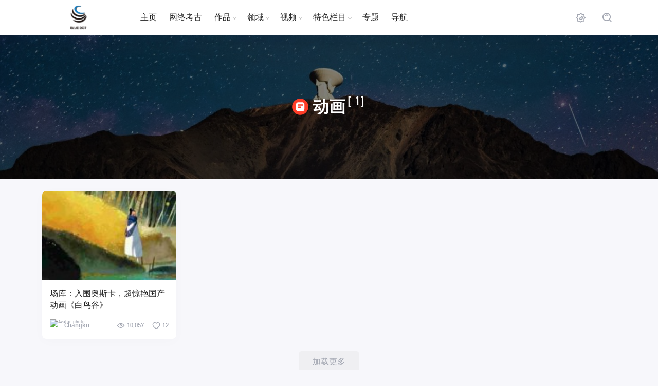

--- FILE ---
content_type: text/html; charset=UTF-8
request_url: https://www.bluedotcc.com/category/bdvideo/cartoon/
body_size: 12072
content:
<!DOCTYPE html>
<html lang="zh-Hans">
<head>
    <meta http-equiv="X-UA-Compatible" content="IE=edge,chrome=1">
    <meta charset="UTF-8">
    <meta name="viewport" content="width=device-width, initial-scale=1.0, minimum-scale=1.0, maximum-scale=1.0, user-scalable=no, viewport-fit=cover" />
    <title>动画 / BlueDotCC, 蓝点文化创意</title>
<meta name='robots' content='max-image-preview:large' />
<link rel='dns-prefetch' href='//res.wx.qq.com' />
<link rel='dns-prefetch' href='//zz.bdstatic.com' />
<link rel="alternate" type="application/rss+xml" title="BlueDotCC, 蓝点文化创意 &raquo; Feed" href="https://www.bluedotcc.com/feed/" />
<link rel="alternate" type="application/rss+xml" title="BlueDotCC, 蓝点文化创意 &raquo; 评论 Feed" href="https://www.bluedotcc.com/comments/feed/" />
<link rel="alternate" type="application/rss+xml" title="BlueDotCC, 蓝点文化创意 &raquo; 动画 分类 Feed" href="https://www.bluedotcc.com/category/bdvideo/cartoon/feed/" />
<style id='wp-img-auto-sizes-contain-inline-css' type='text/css'>
img:is([sizes=auto i],[sizes^="auto," i]){contain-intrinsic-size:3000px 1500px}
/*# sourceURL=wp-img-auto-sizes-contain-inline-css */
</style>
<style id='wp-emoji-styles-inline-css' type='text/css'>

	img.wp-smiley, img.emoji {
		display: inline !important;
		border: none !important;
		box-shadow: none !important;
		height: 1em !important;
		width: 1em !important;
		margin: 0 0.07em !important;
		vertical-align: -0.1em !important;
		background: none !important;
		padding: 0 !important;
	}
/*# sourceURL=wp-emoji-styles-inline-css */
</style>
<link rel='stylesheet' id='wp-block-library-css' href='https://www.bluedotcc.com/wp-includes/css/dist/block-library/style.min.css?ver=6.9' type='text/css' media='all' />
<style id='global-styles-inline-css' type='text/css'>
:root{--wp--preset--aspect-ratio--square: 1;--wp--preset--aspect-ratio--4-3: 4/3;--wp--preset--aspect-ratio--3-4: 3/4;--wp--preset--aspect-ratio--3-2: 3/2;--wp--preset--aspect-ratio--2-3: 2/3;--wp--preset--aspect-ratio--16-9: 16/9;--wp--preset--aspect-ratio--9-16: 9/16;--wp--preset--color--black: #000000;--wp--preset--color--cyan-bluish-gray: #abb8c3;--wp--preset--color--white: #ffffff;--wp--preset--color--pale-pink: #f78da7;--wp--preset--color--vivid-red: #cf2e2e;--wp--preset--color--luminous-vivid-orange: #ff6900;--wp--preset--color--luminous-vivid-amber: #fcb900;--wp--preset--color--light-green-cyan: #7bdcb5;--wp--preset--color--vivid-green-cyan: #00d084;--wp--preset--color--pale-cyan-blue: #8ed1fc;--wp--preset--color--vivid-cyan-blue: #0693e3;--wp--preset--color--vivid-purple: #9b51e0;--wp--preset--gradient--vivid-cyan-blue-to-vivid-purple: linear-gradient(135deg,rgb(6,147,227) 0%,rgb(155,81,224) 100%);--wp--preset--gradient--light-green-cyan-to-vivid-green-cyan: linear-gradient(135deg,rgb(122,220,180) 0%,rgb(0,208,130) 100%);--wp--preset--gradient--luminous-vivid-amber-to-luminous-vivid-orange: linear-gradient(135deg,rgb(252,185,0) 0%,rgb(255,105,0) 100%);--wp--preset--gradient--luminous-vivid-orange-to-vivid-red: linear-gradient(135deg,rgb(255,105,0) 0%,rgb(207,46,46) 100%);--wp--preset--gradient--very-light-gray-to-cyan-bluish-gray: linear-gradient(135deg,rgb(238,238,238) 0%,rgb(169,184,195) 100%);--wp--preset--gradient--cool-to-warm-spectrum: linear-gradient(135deg,rgb(74,234,220) 0%,rgb(151,120,209) 20%,rgb(207,42,186) 40%,rgb(238,44,130) 60%,rgb(251,105,98) 80%,rgb(254,248,76) 100%);--wp--preset--gradient--blush-light-purple: linear-gradient(135deg,rgb(255,206,236) 0%,rgb(152,150,240) 100%);--wp--preset--gradient--blush-bordeaux: linear-gradient(135deg,rgb(254,205,165) 0%,rgb(254,45,45) 50%,rgb(107,0,62) 100%);--wp--preset--gradient--luminous-dusk: linear-gradient(135deg,rgb(255,203,112) 0%,rgb(199,81,192) 50%,rgb(65,88,208) 100%);--wp--preset--gradient--pale-ocean: linear-gradient(135deg,rgb(255,245,203) 0%,rgb(182,227,212) 50%,rgb(51,167,181) 100%);--wp--preset--gradient--electric-grass: linear-gradient(135deg,rgb(202,248,128) 0%,rgb(113,206,126) 100%);--wp--preset--gradient--midnight: linear-gradient(135deg,rgb(2,3,129) 0%,rgb(40,116,252) 100%);--wp--preset--font-size--small: 13px;--wp--preset--font-size--medium: 20px;--wp--preset--font-size--large: 36px;--wp--preset--font-size--x-large: 42px;--wp--preset--spacing--20: 0.44rem;--wp--preset--spacing--30: 0.67rem;--wp--preset--spacing--40: 1rem;--wp--preset--spacing--50: 1.5rem;--wp--preset--spacing--60: 2.25rem;--wp--preset--spacing--70: 3.38rem;--wp--preset--spacing--80: 5.06rem;--wp--preset--shadow--natural: 6px 6px 9px rgba(0, 0, 0, 0.2);--wp--preset--shadow--deep: 12px 12px 50px rgba(0, 0, 0, 0.4);--wp--preset--shadow--sharp: 6px 6px 0px rgba(0, 0, 0, 0.2);--wp--preset--shadow--outlined: 6px 6px 0px -3px rgb(255, 255, 255), 6px 6px rgb(0, 0, 0);--wp--preset--shadow--crisp: 6px 6px 0px rgb(0, 0, 0);}:where(.is-layout-flex){gap: 0.5em;}:where(.is-layout-grid){gap: 0.5em;}body .is-layout-flex{display: flex;}.is-layout-flex{flex-wrap: wrap;align-items: center;}.is-layout-flex > :is(*, div){margin: 0;}body .is-layout-grid{display: grid;}.is-layout-grid > :is(*, div){margin: 0;}:where(.wp-block-columns.is-layout-flex){gap: 2em;}:where(.wp-block-columns.is-layout-grid){gap: 2em;}:where(.wp-block-post-template.is-layout-flex){gap: 1.25em;}:where(.wp-block-post-template.is-layout-grid){gap: 1.25em;}.has-black-color{color: var(--wp--preset--color--black) !important;}.has-cyan-bluish-gray-color{color: var(--wp--preset--color--cyan-bluish-gray) !important;}.has-white-color{color: var(--wp--preset--color--white) !important;}.has-pale-pink-color{color: var(--wp--preset--color--pale-pink) !important;}.has-vivid-red-color{color: var(--wp--preset--color--vivid-red) !important;}.has-luminous-vivid-orange-color{color: var(--wp--preset--color--luminous-vivid-orange) !important;}.has-luminous-vivid-amber-color{color: var(--wp--preset--color--luminous-vivid-amber) !important;}.has-light-green-cyan-color{color: var(--wp--preset--color--light-green-cyan) !important;}.has-vivid-green-cyan-color{color: var(--wp--preset--color--vivid-green-cyan) !important;}.has-pale-cyan-blue-color{color: var(--wp--preset--color--pale-cyan-blue) !important;}.has-vivid-cyan-blue-color{color: var(--wp--preset--color--vivid-cyan-blue) !important;}.has-vivid-purple-color{color: var(--wp--preset--color--vivid-purple) !important;}.has-black-background-color{background-color: var(--wp--preset--color--black) !important;}.has-cyan-bluish-gray-background-color{background-color: var(--wp--preset--color--cyan-bluish-gray) !important;}.has-white-background-color{background-color: var(--wp--preset--color--white) !important;}.has-pale-pink-background-color{background-color: var(--wp--preset--color--pale-pink) !important;}.has-vivid-red-background-color{background-color: var(--wp--preset--color--vivid-red) !important;}.has-luminous-vivid-orange-background-color{background-color: var(--wp--preset--color--luminous-vivid-orange) !important;}.has-luminous-vivid-amber-background-color{background-color: var(--wp--preset--color--luminous-vivid-amber) !important;}.has-light-green-cyan-background-color{background-color: var(--wp--preset--color--light-green-cyan) !important;}.has-vivid-green-cyan-background-color{background-color: var(--wp--preset--color--vivid-green-cyan) !important;}.has-pale-cyan-blue-background-color{background-color: var(--wp--preset--color--pale-cyan-blue) !important;}.has-vivid-cyan-blue-background-color{background-color: var(--wp--preset--color--vivid-cyan-blue) !important;}.has-vivid-purple-background-color{background-color: var(--wp--preset--color--vivid-purple) !important;}.has-black-border-color{border-color: var(--wp--preset--color--black) !important;}.has-cyan-bluish-gray-border-color{border-color: var(--wp--preset--color--cyan-bluish-gray) !important;}.has-white-border-color{border-color: var(--wp--preset--color--white) !important;}.has-pale-pink-border-color{border-color: var(--wp--preset--color--pale-pink) !important;}.has-vivid-red-border-color{border-color: var(--wp--preset--color--vivid-red) !important;}.has-luminous-vivid-orange-border-color{border-color: var(--wp--preset--color--luminous-vivid-orange) !important;}.has-luminous-vivid-amber-border-color{border-color: var(--wp--preset--color--luminous-vivid-amber) !important;}.has-light-green-cyan-border-color{border-color: var(--wp--preset--color--light-green-cyan) !important;}.has-vivid-green-cyan-border-color{border-color: var(--wp--preset--color--vivid-green-cyan) !important;}.has-pale-cyan-blue-border-color{border-color: var(--wp--preset--color--pale-cyan-blue) !important;}.has-vivid-cyan-blue-border-color{border-color: var(--wp--preset--color--vivid-cyan-blue) !important;}.has-vivid-purple-border-color{border-color: var(--wp--preset--color--vivid-purple) !important;}.has-vivid-cyan-blue-to-vivid-purple-gradient-background{background: var(--wp--preset--gradient--vivid-cyan-blue-to-vivid-purple) !important;}.has-light-green-cyan-to-vivid-green-cyan-gradient-background{background: var(--wp--preset--gradient--light-green-cyan-to-vivid-green-cyan) !important;}.has-luminous-vivid-amber-to-luminous-vivid-orange-gradient-background{background: var(--wp--preset--gradient--luminous-vivid-amber-to-luminous-vivid-orange) !important;}.has-luminous-vivid-orange-to-vivid-red-gradient-background{background: var(--wp--preset--gradient--luminous-vivid-orange-to-vivid-red) !important;}.has-very-light-gray-to-cyan-bluish-gray-gradient-background{background: var(--wp--preset--gradient--very-light-gray-to-cyan-bluish-gray) !important;}.has-cool-to-warm-spectrum-gradient-background{background: var(--wp--preset--gradient--cool-to-warm-spectrum) !important;}.has-blush-light-purple-gradient-background{background: var(--wp--preset--gradient--blush-light-purple) !important;}.has-blush-bordeaux-gradient-background{background: var(--wp--preset--gradient--blush-bordeaux) !important;}.has-luminous-dusk-gradient-background{background: var(--wp--preset--gradient--luminous-dusk) !important;}.has-pale-ocean-gradient-background{background: var(--wp--preset--gradient--pale-ocean) !important;}.has-electric-grass-gradient-background{background: var(--wp--preset--gradient--electric-grass) !important;}.has-midnight-gradient-background{background: var(--wp--preset--gradient--midnight) !important;}.has-small-font-size{font-size: var(--wp--preset--font-size--small) !important;}.has-medium-font-size{font-size: var(--wp--preset--font-size--medium) !important;}.has-large-font-size{font-size: var(--wp--preset--font-size--large) !important;}.has-x-large-font-size{font-size: var(--wp--preset--font-size--x-large) !important;}
/*# sourceURL=global-styles-inline-css */
</style>

<style id='classic-theme-styles-inline-css' type='text/css'>
/*! This file is auto-generated */
.wp-block-button__link{color:#fff;background-color:#32373c;border-radius:9999px;box-shadow:none;text-decoration:none;padding:calc(.667em + 2px) calc(1.333em + 2px);font-size:1.125em}.wp-block-file__button{background:#32373c;color:#fff;text-decoration:none}
/*# sourceURL=/wp-includes/css/classic-themes.min.css */
</style>
<link rel='stylesheet' id='smartideo_css-css' href='https://www.bluedotcc.com/wp-content/plugins/smartideo-master/static/smartideo.css?ver=3.0.0' type='text/css' media='screen' />
<link rel='stylesheet' id='jimu-css' href='https://www.bluedotcc.com/wp-content/plugins/nicetheme-jimu/modules/jimu.css?ver=0.8.3' type='text/css' media='all' />
<link rel='stylesheet' id='nicetheme-bootstrap-css' href='https://www.bluedotcc.com/wp-content/themes/Cosy-5.2.3/plugins/bootstrap/bootstrap.min.css?ver=6.9' type='text/css' media='all' />
<link rel='stylesheet' id='nicetheme-iconfont-css' href='https://www.bluedotcc.com/wp-content/themes/Cosy-5.2.3/plugins/iconfont/iconfont.css?ver=6.9' type='text/css' media='all' />
<link rel='stylesheet' id='nicetheme-animate-css' href='https://www.bluedotcc.com/wp-content/themes/Cosy-5.2.3/css/animate.min.css?ver=6.9' type='text/css' media='all' />
<link rel='stylesheet' id='nicetheme-reset-css' href='https://www.bluedotcc.com/wp-content/themes/Cosy-5.2.3/css/reset.css?ver=6.9' type='text/css' media='all' />
<link rel='stylesheet' id='nicetheme-style-css' href='https://www.bluedotcc.com/wp-content/themes/Cosy-5.2.3/style.css?ver=6.9' type='text/css' media='all' />
<link rel='stylesheet' id='tablepress-default-css' href='https://www.bluedotcc.com/wp-content/plugins/tablepress/css/build/default.css?ver=2.4.1' type='text/css' media='all' />
<link rel='stylesheet' id='elementor-frontend-css' href='https://www.bluedotcc.com/wp-content/plugins/elementor/assets/css/frontend.min.css?ver=3.23.4' type='text/css' media='all' />
<link rel='stylesheet' id='eael-general-css' href='https://www.bluedotcc.com/wp-content/plugins/essential-addons-for-elementor-lite/assets/front-end/css/view/general.min.css?ver=6.0.1' type='text/css' media='all' />
<script type="text/javascript" src="https://www.bluedotcc.com/?3247b4ff78fc99951497de94aeed9db7&amp;ver=6.9" id="3247b4ff78fc99951497de94aeed9db7-js"></script>
<script type="text/javascript" src="https://zz.bdstatic.com/linksubmit/push.js?ver=6.9" id="baidu_zz_push-js"></script>
<script type="text/javascript" id="jquery-core-js-extra">
/* <![CDATA[ */
var globals = {"ajax_url":"https://www.bluedotcc.com/wp-admin/admin-ajax.php","url_theme":"https://www.bluedotcc.com/wp-content/themes/Cosy-5.2.3","site_url":"https://www.bluedotcc.com","post_id":"0","allow_switch_darkmode":"manual","posts_per_page":"12","lang":"zh_CN"};
var __cosy__ = {"load_more":"\u52a0\u8f7d\u66f4\u591a","reached_the_end":"\u6ca1\u6709\u66f4\u591a\u5185\u5bb9","thank_you":"\u8c22\u8c22\u70b9\u8d5e","success":"\u64cd\u4f5c\u6210\u529f","cancelled":"\u53d6\u6d88\u70b9\u8d5e","login":"\u8bf7\u5148\u767b\u5f55"};
var toc = {"tag":"0"};
var contribute = {"markdown":"1","image_resize":"1","image_drop":"1","magic_url":"1","emoji":null,"__":{"unsaved":"Still have content not saved, are you sure?","title_empty":"Title can't be empty!","content_empty":"Content can't be empty!","invalid_email":"Invalid Email!","word_count":"Word Count: ","max_size":"The size of image can't exceed 2M!","type_something":"Lorem ipsum...","submit":"Submit","draft":"Save as Draft","one_cat":"Please select one category at least!","three_cat":"You can't select 3 categories at most!","required":"Please fill in all required fields"}};
//# sourceURL=jquery-core-js-extra
/* ]]> */
</script>
<script type="text/javascript" src="https://www.bluedotcc.com/wp-includes/js/jquery/jquery.min.js?ver=3.7.1" id="jquery-core-js"></script>
<script type="text/javascript" src="https://www.bluedotcc.com/wp-includes/js/jquery/jquery-migrate.min.js?ver=3.4.1" id="jquery-migrate-js"></script>
<script defer type="text/javascript" src="https://www.bluedotcc.com/wp-content/plugins/nicetheme-jimu/library/static/alpine.min.js?ver=3.10.5" id="alpine-defer-js"></script>
<link rel="https://api.w.org/" href="https://www.bluedotcc.com/wp-json/" /><link rel="alternate" title="JSON" type="application/json" href="https://www.bluedotcc.com/wp-json/wp/v2/categories/219" /><link rel="EditURI" type="application/rsd+xml" title="RSD" href="https://www.bluedotcc.com/xmlrpc.php?rsd" />
<meta name="generator" content="WordPress 6.9" />
<meta name="generator" content="Elementor 3.23.4; features: additional_custom_breakpoints, e_lazyload; settings: css_print_method-external, google_font-enabled, font_display-auto">
			<style>
				.e-con.e-parent:nth-of-type(n+4):not(.e-lazyloaded):not(.e-no-lazyload),
				.e-con.e-parent:nth-of-type(n+4):not(.e-lazyloaded):not(.e-no-lazyload) * {
					background-image: none !important;
				}
				@media screen and (max-height: 1024px) {
					.e-con.e-parent:nth-of-type(n+3):not(.e-lazyloaded):not(.e-no-lazyload),
					.e-con.e-parent:nth-of-type(n+3):not(.e-lazyloaded):not(.e-no-lazyload) * {
						background-image: none !important;
					}
				}
				@media screen and (max-height: 640px) {
					.e-con.e-parent:nth-of-type(n+2):not(.e-lazyloaded):not(.e-no-lazyload),
					.e-con.e-parent:nth-of-type(n+2):not(.e-lazyloaded):not(.e-no-lazyload) * {
						background-image: none !important;
					}
				}
			</style>
			<link rel="icon" href="https://www.bluedotcc.com/wp-content/uploads/2017/11/cropped-512-512-32x32.png" sizes="32x32" />
<link rel="icon" href="https://www.bluedotcc.com/wp-content/uploads/2017/11/cropped-512-512-192x192.png" sizes="192x192" />
<link rel="apple-touch-icon" href="https://www.bluedotcc.com/wp-content/uploads/2017/11/cropped-512-512-180x180.png" />
<meta name="msapplication-TileImage" content="https://www.bluedotcc.com/wp-content/uploads/2017/11/cropped-512-512-270x270.png" />
            <style>
    @font-face {
        font-family: 'DINAlternate-Bold';
        src: url(https://www.bluedotcc.com/wp-content/themes/Cosy-5.2.3/fonts/DINAlternate-Bold.ttf) format("opentype");
        font-style: normal;
        font-display: swap;
    }

    .font-number {
        font-family: 'DINAlternate-Bold', arial, sans-serif
    }
    </style>
    </head>

<body class="archive category category-cartoon category-219 wp-embed-responsive wp-theme-Cosy-523 elementor-default elementor-kit-12213">
    <header
        class="site-navbar navbar navbar-expand-xl ">
        <div class="container">
            <!-- / brand -->
                        <a href="https://www.bluedotcc.com/" rel="home" class="navbar-brand">
                <img class="logo nc-no-lazy" src="https://www.bluedotcc.com/wp-content/uploads/2019/10/2019100805393216.png" alt="BlueDotCC, 蓝点文化创意" data-no-lazy="1">
                <img class="logo logo-night nc-no-lazy" src="https://www.bluedotcc.com/wp-content/uploads/2019/10/2019100805221933.png" alt="BlueDotCC, 蓝点文化创意" data-no-lazy="1">
            </a>
                                    <div class="collapse navbar-collapse">
                <ul class="navbar-site navbar-nav ms-lg-5 me-auto">
                    <li id="menu-item-4276" class="menu-item menu-item-type-custom menu-item-object-custom menu-item-home menu-item-4276"><a href="https://www.bluedotcc.com/">主页</a></li>
<li id="menu-item-7782" class="menu-item menu-item-type-taxonomy menu-item-object-category menu-item-7782"><a href="https://www.bluedotcc.com/category/%e7%bd%91%e7%bb%9c%e8%80%83%e5%8f%a4/">网络考古</a></li>
<li id="menu-item-4544" class="menu-item menu-item-type-taxonomy menu-item-object-category menu-item-has-children menu-item-4544"><a href="https://www.bluedotcc.com/category/bdwork/">作品</a>
<ul class="sub-menu">
	<li id="menu-item-4543" class="menu-item menu-item-type-taxonomy menu-item-object-category menu-item-4543"><a href="https://www.bluedotcc.com/category/original/">原创</a></li>
	<li id="menu-item-4567" class="menu-item menu-item-type-taxonomy menu-item-object-category menu-item-4567"><a href="https://www.bluedotcc.com/category/bdwork/personal/">个人</a></li>
	<li id="menu-item-4566" class="menu-item menu-item-type-taxonomy menu-item-object-category menu-item-4566"><a href="https://www.bluedotcc.com/category/bdwork/bdworks/">作品集</a></li>
	<li id="menu-item-4545" class="menu-item menu-item-type-taxonomy menu-item-object-category menu-item-4545"><a href="https://www.bluedotcc.com/category/bdwork/team/">团队</a></li>
	<li id="menu-item-4571" class="menu-item menu-item-type-taxonomy menu-item-object-category menu-item-4571"><a href="https://www.bluedotcc.com/category/bdwork/company/">公司</a></li>
</ul>
</li>
<li id="menu-item-4546" class="menu-item menu-item-type-taxonomy menu-item-object-category menu-item-has-children menu-item-4546"><a href="https://www.bluedotcc.com/category/field/">领域</a>
<ul class="sub-menu">
	<li id="menu-item-4552" class="menu-item menu-item-type-taxonomy menu-item-object-category menu-item-has-children menu-item-4552"><a href="https://www.bluedotcc.com/category/field/design/">设计</a>
	<ul class="sub-menu">
		<li id="menu-item-4587" class="menu-item menu-item-type-taxonomy menu-item-object-category menu-item-4587"><a href="https://www.bluedotcc.com/category/field/design/illustration/">插画设计</a></li>
		<li id="menu-item-4275" class="menu-item menu-item-type-taxonomy menu-item-object-category menu-item-4275"><a href="https://www.bluedotcc.com/category/field/design/graphic-design/">平面设计</a></li>
		<li id="menu-item-4585" class="menu-item menu-item-type-taxonomy menu-item-object-category menu-item-4585"><a href="https://www.bluedotcc.com/category/field/design/dynamic-image/">动态图像</a></li>
		<li id="menu-item-4274" class="menu-item menu-item-type-taxonomy menu-item-object-category menu-item-4274"><a href="https://www.bluedotcc.com/category/field/design/industrial-design/">工业设计</a></li>
		<li id="menu-item-4273" class="menu-item menu-item-type-taxonomy menu-item-object-category menu-item-4273"><a href="https://www.bluedotcc.com/category/field/design/webdesign/">Web设计</a></li>
		<li id="menu-item-4272" class="menu-item menu-item-type-taxonomy menu-item-object-category menu-item-4272"><a href="https://www.bluedotcc.com/category/field/design/uidesign/">UI设计</a></li>
	</ul>
</li>
	<li id="menu-item-4555" class="menu-item menu-item-type-taxonomy menu-item-object-category menu-item-4555"><a href="https://www.bluedotcc.com/category/field/architecture/">建筑</a></li>
	<li id="menu-item-4554" class="menu-item menu-item-type-taxonomy menu-item-object-category menu-item-4554"><a href="https://www.bluedotcc.com/category/field/wenhuayishu/">文化艺术</a></li>
	<li id="menu-item-4583" class="menu-item menu-item-type-taxonomy menu-item-object-category menu-item-4583"><a href="https://www.bluedotcc.com/category/field/creative/">创意</a></li>
	<li id="menu-item-4556" class="menu-item menu-item-type-taxonomy menu-item-object-category menu-item-4556"><a href="https://www.bluedotcc.com/category/field/heikeji/">黑科技</a></li>
	<li id="menu-item-4559" class="menu-item menu-item-type-taxonomy menu-item-object-category menu-item-4559"><a href="https://www.bluedotcc.com/category/field/photo-field/">摄影</a></li>
	<li id="menu-item-4588" class="menu-item menu-item-type-taxonomy menu-item-object-category menu-item-4588"><a href="https://www.bluedotcc.com/category/field/life/">生活</a></li>
	<li id="menu-item-4584" class="menu-item menu-item-type-taxonomy menu-item-object-category menu-item-4584"><a href="https://www.bluedotcc.com/category/field/vision/">视觉</a></li>
	<li id="menu-item-4582" class="menu-item menu-item-type-taxonomy menu-item-object-category menu-item-4582"><a href="https://www.bluedotcc.com/category/field/product/">产品</a></li>
</ul>
</li>
<li id="menu-item-4541" class="menu-item menu-item-type-taxonomy menu-item-object-category current-category-ancestor current-menu-ancestor current-menu-parent current-category-parent menu-item-has-children menu-item-4541"><a href="https://www.bluedotcc.com/category/bdvideo/">视频</a>
<ul class="sub-menu">
	<li id="menu-item-4581" class="menu-item menu-item-type-taxonomy menu-item-object-category menu-item-4581"><a href="https://www.bluedotcc.com/category/bdvideo/movie/">电影</a></li>
	<li id="menu-item-4542" class="menu-item menu-item-type-taxonomy menu-item-object-category menu-item-4542"><a href="https://www.bluedotcc.com/category/bdvideo/short-video/">短视频</a></li>
	<li id="menu-item-4579" class="menu-item menu-item-type-taxonomy menu-item-object-category current-menu-item menu-item-4579"><a href="https://www.bluedotcc.com/category/bdvideo/cartoon/" aria-current="page">动画</a></li>
	<li id="menu-item-4580" class="menu-item menu-item-type-taxonomy menu-item-object-category menu-item-4580"><a href="https://www.bluedotcc.com/category/bdvideo/ad/">广告</a></li>
</ul>
</li>
<li id="menu-item-4572" class="menu-item menu-item-type-taxonomy menu-item-object-category menu-item-has-children menu-item-4572"><a href="https://www.bluedotcc.com/category/special-column/">特色栏目</a>
<ul class="sub-menu">
	<li id="menu-item-4271" class="menu-item menu-item-type-taxonomy menu-item-object-category menu-item-4271"><a href="https://www.bluedotcc.com/category/recommend/">特别推荐</a></li>
	<li id="menu-item-5790" class="menu-item menu-item-type-taxonomy menu-item-object-category menu-item-5790"><a href="https://www.bluedotcc.com/category/special-column/exhibition/">展览活动</a></li>
	<li id="menu-item-4578" class="menu-item menu-item-type-taxonomy menu-item-object-category menu-item-4578"><a href="https://www.bluedotcc.com/category/special-column/book/">每周一书</a></li>
	<li id="menu-item-4575" class="menu-item menu-item-type-taxonomy menu-item-object-category menu-item-4575"><a href="https://www.bluedotcc.com/category/special-column/wrongbuy/">Wrongbuy</a></li>
	<li id="menu-item-4573" class="menu-item menu-item-type-taxonomy menu-item-object-category menu-item-4573"><a href="https://www.bluedotcc.com/category/special-column/ar/">Ar展览</a></li>
	<li id="menu-item-4574" class="menu-item menu-item-type-taxonomy menu-item-object-category menu-item-4574"><a href="https://www.bluedotcc.com/category/special-column/vr/">VR作品</a></li>
	<li id="menu-item-4576" class="menu-item menu-item-type-taxonomy menu-item-object-category menu-item-4576"><a href="https://www.bluedotcc.com/category/special-column/crowd-funding/">创意众筹</a></li>
</ul>
</li>
<li id="menu-item-4569" class="menu-item menu-item-type-post_type menu-item-object-page menu-item-4569"><a href="https://www.bluedotcc.com/%e4%b8%93%e9%a2%98/">专题</a></li>
<li id="menu-item-4540" class="menu-item menu-item-type-post_type menu-item-object-page menu-item-4540"><a href="https://www.bluedotcc.com/%e5%af%bc%e8%88%aa/">导航</a></li>
                </ul>
            </div>
            <ul class="navbar-submenu d-flex flex-wrap flex-shrink-0 align-items-center ms-md-4">
                                <li class="d-none d-lg-block">
                    <a href="javascript:"
                        class="switch-dark-mode btn btn-link btn-icon btn-sm btn-rounded "
                        title="深色模式">
                        <span><i class="night iconfont icon-yewanmoshi_dark-mode"></i>
                            <i class="light text-warning iconfont icon-yewanmoshi_dark-mode"></i></span>
                    </a>
                </li>
                                                <li class="ms-2 ms-md-3">
                    <a href="javascript:" class="search-popup-trigger btn btn-link btn-icon btn-sm btn-rounded "
                        title="搜索"><span><i class="iconfont icon-sousuo_search"></i></span></a>
                </li>
                                <li class="ms-2 ms-md-3 d-xl-none">
                    <a href="javascript:" id="aside-trigger" class="btn btn-link btn-icon btn-sm btn-rounded "><span><i
                                class="iconfont icon-hanbaotubiao_hamburger-button"></i></span></a>
                </li>
                
            </ul>
        </div>
    </header>	<div class="archive-poster">
		<div class="bg-effect bg-poster poster-zoom" style="background-image:url('https://www.bluedotcc.com/wp-content/uploads/2018/11/2018111220311583-e1542095826393.jpg')">
			<div class="overlay-1"></div>
		</div>
		<div class="poster-inner px-4">
			<h1 class="poster-title font-title text-white"><i class="svg-icon-cat"></i>
				动画<sup class="font-number fw-normal text-white mx-1">[
					1]
				</sup>
			</h1>
					</div>
	</div>
<main class="site-main py-3 py-md-4 h-v-75">
	<div class="container">
				
									<div class="row g-2 g-lg-3 g-xl-4 list-archive list-grouped">
																<div class="col-6 col-md-4 col-xl-3">
    <div class="list-item block custom-hover">
        <div class="media media-3x2">
            <a class="media-content" href="https://www.bluedotcc.com/2518.html/" title="场库：入围奥斯卡，超惊艳国产动画《白鸟谷》">
                <img src="https://www.bluedotcc.com/wp-content/uploads/2018/11/2018111220311583-e1542095826393.jpg" data-src="https://www.bluedotcc.com/wp-content/uploads/2018/05/2018050806220733-150x150.jpg" alt="场库：入围奥斯卡，超惊艳国产动画《白鸟谷》" class="lazy" decoding="async" loading="lazy">
                <div class="overlay"></div>
            </a>
                                                                                                </div>
        <div class="list-content">
            <div class="list-body">
                <div class="list-featured-tag">
                                                        </div>
                <h2 class="list-title font-title text-md"><a href="https://www.bluedotcc.com/2518.html/" title="场库：入围奥斯卡，超惊艳国产动画《白鸟谷》" class="h-2x">
                        场库：入围奥斯卡，超惊艳国产动画《白鸟谷》                    </a></h2>
            </div>
            <div class="list-footer font-number d-flex align-items-center justify-content-between text-xs text-muted mt-2 mt-md-3">
                    <a href="https://www.bluedotcc.com/author/vmovier/" target="_blank" class="d-flex flex-fill align-items-center text-muted">
        <div class="flex-avatar w-24 me-1">
            <img alt='Avatar photo' src='http://www.bluedotcc.com/wp-content/uploads/2018/08/Changku_avatar_1533436817.png' srcset='http://www.bluedotcc.com/wp-content/uploads/2018/08/Changku_avatar_1533436817.png 2x' class='avatar avatar-24 photo nc-no-lazy' height='24' width='24' decoding='async'/>                    </div>
        <div class="h-1x">
            Changku        </div>
    </a>
<div class="d-flex align-items-center flex-shrink-0">
            <span class="d-flex d-lg-flex align-items-center">
            <i class="text-md iconfont icon-yulan-dakai_preview-open me-1"></i>
            10,057        </span>
                    <span class="d-none d-lg-flex align-items-center ms-2 ms-md-3">
            <i class="text-md iconfont icon-xihuan_like me-1"></i>
            12        </span>
    </div>            </div>
        </div>
    </div>
</div>									</div>
				    <div class="posts-ajax-load text-center mt-3 mt-md-4">
        <div class="loading-spinners"></div>
        <button data-page="cat" data-query='{"cat":219,"tag":""}' data-action="ajax_load_posts" data-paged="2" data-append="list-archive"  class="dposts-ajax-load btn btn-light">
            加载更多        </button>
    </div>
				
						</div>
</main>
<footer class="site-footer text-center py-4 py-md-5">
    <div class="container">
        <div class="footer-widget-social justify-content-center">
            
<a href="https://www.facebook.com/bluedotcc?ref=bookmarks" target="_blank" class="btn btn-secondary btn-sm btn-icon btn-rounded"><span><i class="iconfont icon-facebook"></i></span></a><a href="https://twitter.com/BlueDotCC" target="_blank" class="btn btn-secondary btn-sm btn-icon btn-rounded"><span><i class="iconfont icon-tuite_twitter"></i></span></a>        </div>
        <div class="footer-copyright text-muted text-xs mt-3 mt-md-4">
            <div class="my-1">Copyright © 2016-2025 <a href="https://www.bluedotcc.com" title="BlueDotCC, 蓝点文化创意" rel="home">BlueDotCC, 蓝点文化创意</a>. Designed by <a href="https://www.nicetheme.cn" title="nicetheme奈思主题-资深的原创WordPress主题开发团队" target="_blank">nicetheme</a>.</div><div class="my-1"> <a href="http://beian.miit.gov.cn/" target="_blank" rel="nofollow" class="d-inline-block">辽ICP备19011470号-5</a></div>        </div>
    </div>
</footer>
<div class="aside-overlay"></div>
<aside class="aside-mobile bg-white">
    <div class="aside-inner">
        <div class="aside-action text-end p-3">
                            <a href="javascript:;" class="btn btn-link btn-icon btn-sm btn-rounded btn-sm btn-sidebar-action switch-dark-mode  me-3">
                    <span><i class="night iconfont icon-yewanmoshi_dark-mode"></i>
                        <i class="light text-warning iconfont icon-yewanmoshi_dark-mode"></i></span>
                </a>
                        <a href="javascript:;" class="btn btn-link btn-icon btn-sm btn-rounded btn-sm btn-sidebar-action" id="aside-mobile-close"><span><i class="iconfont icon-guanbi_close"></i></span></a>
        </div>
        <ul class="aside-menu">
            <li class="menu-item menu-item-type-custom menu-item-object-custom menu-item-home menu-item-4276"><a href="https://www.bluedotcc.com/">主页</a></li>
<li class="menu-item menu-item-type-taxonomy menu-item-object-category menu-item-7782"><a href="https://www.bluedotcc.com/category/%e7%bd%91%e7%bb%9c%e8%80%83%e5%8f%a4/">网络考古</a></li>
<li class="menu-item menu-item-type-taxonomy menu-item-object-category menu-item-has-children menu-item-4544"><a href="https://www.bluedotcc.com/category/bdwork/">作品</a>
<ul class="sub-menu">
	<li class="menu-item menu-item-type-taxonomy menu-item-object-category menu-item-4543"><a href="https://www.bluedotcc.com/category/original/">原创</a></li>
	<li class="menu-item menu-item-type-taxonomy menu-item-object-category menu-item-4567"><a href="https://www.bluedotcc.com/category/bdwork/personal/">个人</a></li>
	<li class="menu-item menu-item-type-taxonomy menu-item-object-category menu-item-4566"><a href="https://www.bluedotcc.com/category/bdwork/bdworks/">作品集</a></li>
	<li class="menu-item menu-item-type-taxonomy menu-item-object-category menu-item-4545"><a href="https://www.bluedotcc.com/category/bdwork/team/">团队</a></li>
	<li class="menu-item menu-item-type-taxonomy menu-item-object-category menu-item-4571"><a href="https://www.bluedotcc.com/category/bdwork/company/">公司</a></li>
</ul>
</li>
<li class="menu-item menu-item-type-taxonomy menu-item-object-category menu-item-has-children menu-item-4546"><a href="https://www.bluedotcc.com/category/field/">领域</a>
<ul class="sub-menu">
	<li class="menu-item menu-item-type-taxonomy menu-item-object-category menu-item-4552"><a href="https://www.bluedotcc.com/category/field/design/">设计</a></li>
	<li class="menu-item menu-item-type-taxonomy menu-item-object-category menu-item-4555"><a href="https://www.bluedotcc.com/category/field/architecture/">建筑</a></li>
	<li class="menu-item menu-item-type-taxonomy menu-item-object-category menu-item-4554"><a href="https://www.bluedotcc.com/category/field/wenhuayishu/">文化艺术</a></li>
	<li class="menu-item menu-item-type-taxonomy menu-item-object-category menu-item-4583"><a href="https://www.bluedotcc.com/category/field/creative/">创意</a></li>
	<li class="menu-item menu-item-type-taxonomy menu-item-object-category menu-item-4556"><a href="https://www.bluedotcc.com/category/field/heikeji/">黑科技</a></li>
	<li class="menu-item menu-item-type-taxonomy menu-item-object-category menu-item-4559"><a href="https://www.bluedotcc.com/category/field/photo-field/">摄影</a></li>
	<li class="menu-item menu-item-type-taxonomy menu-item-object-category menu-item-4588"><a href="https://www.bluedotcc.com/category/field/life/">生活</a></li>
	<li class="menu-item menu-item-type-taxonomy menu-item-object-category menu-item-4584"><a href="https://www.bluedotcc.com/category/field/vision/">视觉</a></li>
	<li class="menu-item menu-item-type-taxonomy menu-item-object-category menu-item-4582"><a href="https://www.bluedotcc.com/category/field/product/">产品</a></li>
</ul>
</li>
<li class="menu-item menu-item-type-taxonomy menu-item-object-category current-category-ancestor current-menu-ancestor current-menu-parent current-category-parent menu-item-has-children menu-item-4541"><a href="https://www.bluedotcc.com/category/bdvideo/">视频</a>
<ul class="sub-menu">
	<li class="menu-item menu-item-type-taxonomy menu-item-object-category menu-item-4581"><a href="https://www.bluedotcc.com/category/bdvideo/movie/">电影</a></li>
	<li class="menu-item menu-item-type-taxonomy menu-item-object-category menu-item-4542"><a href="https://www.bluedotcc.com/category/bdvideo/short-video/">短视频</a></li>
	<li class="menu-item menu-item-type-taxonomy menu-item-object-category current-menu-item menu-item-4579"><a href="https://www.bluedotcc.com/category/bdvideo/cartoon/" aria-current="page">动画</a></li>
	<li class="menu-item menu-item-type-taxonomy menu-item-object-category menu-item-4580"><a href="https://www.bluedotcc.com/category/bdvideo/ad/">广告</a></li>
</ul>
</li>
<li class="menu-item menu-item-type-taxonomy menu-item-object-category menu-item-has-children menu-item-4572"><a href="https://www.bluedotcc.com/category/special-column/">特色栏目</a>
<ul class="sub-menu">
	<li class="menu-item menu-item-type-taxonomy menu-item-object-category menu-item-4271"><a href="https://www.bluedotcc.com/category/recommend/">特别推荐</a></li>
	<li class="menu-item menu-item-type-taxonomy menu-item-object-category menu-item-5790"><a href="https://www.bluedotcc.com/category/special-column/exhibition/">展览活动</a></li>
	<li class="menu-item menu-item-type-taxonomy menu-item-object-category menu-item-4578"><a href="https://www.bluedotcc.com/category/special-column/book/">每周一书</a></li>
	<li class="menu-item menu-item-type-taxonomy menu-item-object-category menu-item-4575"><a href="https://www.bluedotcc.com/category/special-column/wrongbuy/">Wrongbuy</a></li>
	<li class="menu-item menu-item-type-taxonomy menu-item-object-category menu-item-4573"><a href="https://www.bluedotcc.com/category/special-column/ar/">Ar展览</a></li>
	<li class="menu-item menu-item-type-taxonomy menu-item-object-category menu-item-4574"><a href="https://www.bluedotcc.com/category/special-column/vr/">VR作品</a></li>
	<li class="menu-item menu-item-type-taxonomy menu-item-object-category menu-item-4576"><a href="https://www.bluedotcc.com/category/special-column/crowd-funding/">创意众筹</a></li>
</ul>
</li>
<li class="menu-item menu-item-type-post_type menu-item-object-page menu-item-4569"><a href="https://www.bluedotcc.com/%e4%b8%93%e9%a2%98/">专题</a></li>
<li class="menu-item menu-item-type-post_type menu-item-object-page menu-item-4540"><a href="https://www.bluedotcc.com/%e5%af%bc%e8%88%aa/">导航</a></li>
        </ul>
    </div>
</aside>    
<div class="search-popup">
    <div class="search-popup-content bg-white rounded">
        <form method="get" role="search" id="searchform" class="search-popup-form" action="https://www.bluedotcc.com/">
            <input type="text" name="s" id="s" class="search-popup-input form-control form-control-lg" placeholder="请输入搜索关键词" required>
        </form>
                    <ul class="search-popup-tags mt-3 mt-md-4 pt-0 pt-md-2">
                                                        <li><a href="/?s=每周一书" target="_blank" class="btn btn-light btn-sm ">
                            每周一书                        </a></li>
                                                        <li><a href="/?s=设计" target="_blank" class="btn btn-light btn-sm ">
                            设计                        </a></li>
                                                        <li><a href="/?s=考古" target="_blank" class="btn btn-light btn-sm ">
                            考古                        </a></li>
                            </ul>
                <a href="javascript:" class="search-popup-close"></a>
    </div> <!-- search-popup-container -->
</div> <!-- search-popup --><div id="author-popup-wrap">
    <div class="author-info-block">
        <div class="media media-2x1 bg-dark-gradient">
            <div class="bg-effect bg-dark-gradient bg-author"></div>
            <div class="bg-effect bg-poster" style="background-image:url('https://www.bluedotcc.com/wp-content/uploads/2020/08/bluedotcc4-1598003181.jpeg')">
            </div>
        </div>
        <div class="author-info-body text-center">
            <div class="flex-avatar w-96">
                <img alt='Avatar photo' src='http://www.bluedotcc.com/wp-content/uploads/2018/08/Changku_avatar_1533436817-96x96.png' srcset='http://www.bluedotcc.com/wp-content/uploads/2018/08/Changku_avatar_1533436817.png 2x' class='avatar avatar-96 photo nc-no-lazy' height='96' width='96' decoding='async'/>                            </div>
            <div class="mb-4">
                <h3 class="font-title text-dark text-lg">
                    Changku                </h3>
                <div class="text-secondary text-sm mt-2"><span class="h-2x">
                        新片场旗下，高品质短片分享平台                    </span>
                </div>
            </div>

                            <div class="row g-0">
                    <div class="col">
                        <div class="font-number text-xl">
                            43                        </div>
                        <div class="text-xs text-muted">
                            文章                        </div>
                    </div>
                    <div class="col">
                        <div class="font-number text-xl">
                            0                        </div>
                        <div class="text-xs text-muted">
                            评论                        </div>
                    </div>
                    <div class="col">
                        <div class="font-number text-xl">
                            420                        </div>
                        <small class="text-xs text-muted">
                            喜欢                        </small>
                    </div>
                </div>
            
        </div>
        <a href="https://www.bluedotcc.com/author/vmovier/" target="_blank" class="author-info-link"></a>
    </div>
</div>    <div class="fixed-to-top">
        <a id="back-to-top" href="javascript:" class="btn btn-secondary btn-icon btn-lg ">
            <span class="icon-stack">
                <i class="iconfont icon-qudingbu_to-top"></i>
            </span>
        </a>
    </div>
<script type="speculationrules">
{"prefetch":[{"source":"document","where":{"and":[{"href_matches":"/*"},{"not":{"href_matches":["/wp-*.php","/wp-admin/*","/wp-content/uploads/*","/wp-content/*","/wp-content/plugins/*","/wp-content/themes/Cosy-5.2.3/*","/*\\?(.+)"]}},{"not":{"selector_matches":"a[rel~=\"nofollow\"]"}},{"not":{"selector_matches":".no-prefetch, .no-prefetch a"}}]},"eagerness":"conservative"}]}
</script>
<script>
var _hmt = _hmt || [];
(function() {
  var hm = document.createElement("script");
  hm.src = "https://hm.baidu.com/hm.js?e661d540dc88c3325fe64ff0ecb55768";
  var s = document.getElementsByTagName("script")[0]; 
  s.parentNode.insertBefore(hm, s);
})();
</script>			<script type='text/javascript'>
				const lazyloadRunObserver = () => {
					const lazyloadBackgrounds = document.querySelectorAll( `.e-con.e-parent:not(.e-lazyloaded)` );
					const lazyloadBackgroundObserver = new IntersectionObserver( ( entries ) => {
						entries.forEach( ( entry ) => {
							if ( entry.isIntersecting ) {
								let lazyloadBackground = entry.target;
								if( lazyloadBackground ) {
									lazyloadBackground.classList.add( 'e-lazyloaded' );
								}
								lazyloadBackgroundObserver.unobserve( entry.target );
							}
						});
					}, { rootMargin: '200px 0px 200px 0px' } );
					lazyloadBackgrounds.forEach( ( lazyloadBackground ) => {
						lazyloadBackgroundObserver.observe( lazyloadBackground );
					} );
				};
				const events = [
					'DOMContentLoaded',
					'elementor/lazyload/observe',
				];
				events.forEach( ( event ) => {
					document.addEventListener( event, lazyloadRunObserver );
				} );
			</script>
			<script type="text/javascript" src="https://www.bluedotcc.com/wp-content/plugins/smartideo-master/static/smartideo.js?ver=3.0.0" id="smartideo_js-js"></script>
<script type="text/javascript" src="//res.wx.qq.com/open/js/jweixin-1.6.0.js?ver=0.8.3" id="mi-jweixin-js"></script>
<script type="text/javascript" src="https://www.bluedotcc.com/wp-content/plugins/nicetheme-jimu/modules/jimu.js?ver=0.8.3" id="jimu-js"></script>
<script type="text/javascript" src="https://www.bluedotcc.com/wp-content/plugins/nicetheme-module-GifControl/assets/gifffer/gifffer.min.js?ver=1.0.1" id="gifffer-js"></script>
<script type="text/javascript" src="https://www.bluedotcc.com/wp-content/plugins/nicetheme-module-nice-blocks/assets/blocks.js?ver=5.2.3" id="nc-blocks-js-js"></script>
<script type="text/javascript" src="https://www.bluedotcc.com/wp-content/themes/Cosy-5.2.3/plugins/vanilla-lazyload/lazyload.min.js?ver=5.2.3" id="nicetheme-lazyload-js"></script>
<script type="text/javascript" src="https://www.bluedotcc.com/wp-content/themes/Cosy-5.2.3/js/nicetheme.js?ver=5.2.3" id="nicetheme-main-js"></script>
<script type="text/javascript" id="eael-general-js-extra">
/* <![CDATA[ */
var localize = {"ajaxurl":"https://www.bluedotcc.com/wp-admin/admin-ajax.php","nonce":"40629ddd9e","i18n":{"added":"Added ","compare":"Compare","loading":"Loading..."},"eael_translate_text":{"required_text":"is a required field","invalid_text":"Invalid","billing_text":"Billing","shipping_text":"Shipping","fg_mfp_counter_text":"of"},"page_permalink":"https://www.bluedotcc.com/2518.html/","cart_redirectition":"no","cart_page_url":"","el_breakpoints":{"mobile":{"label":"\u624b\u673a\u7eb5\u5411","value":767,"default_value":767,"direction":"max","is_enabled":true},"mobile_extra":{"label":"\u624b\u673a\u6a2a\u5411","value":880,"default_value":880,"direction":"max","is_enabled":false},"tablet":{"label":"\u5e73\u677f\u7535\u8111\u7eb5\u5411","value":1024,"default_value":1024,"direction":"max","is_enabled":true},"tablet_extra":{"label":"\u5e73\u677f\u7535\u8111\u6a2a\u5411","value":1200,"default_value":1200,"direction":"max","is_enabled":false},"laptop":{"label":"\u7b14\u8bb0\u672c\u7535\u8111","value":1366,"default_value":1366,"direction":"max","is_enabled":false},"widescreen":{"label":"\u5168\u5bbd\u5c4f","value":2400,"default_value":2400,"direction":"min","is_enabled":false}}};
//# sourceURL=eael-general-js-extra
/* ]]> */
</script>
<script type="text/javascript" src="https://www.bluedotcc.com/wp-content/plugins/essential-addons-for-elementor-lite/assets/front-end/js/view/general.min.js?ver=6.0.1" id="eael-general-js"></script>
<script id="wp-emoji-settings" type="application/json">
{"baseUrl":"https://s.w.org/images/core/emoji/17.0.2/72x72/","ext":".png","svgUrl":"https://s.w.org/images/core/emoji/17.0.2/svg/","svgExt":".svg","source":{"concatemoji":"https://www.bluedotcc.com/wp-includes/js/wp-emoji-release.min.js?ver=6.9"}}
</script>
<script type="module">
/* <![CDATA[ */
/*! This file is auto-generated */
const a=JSON.parse(document.getElementById("wp-emoji-settings").textContent),o=(window._wpemojiSettings=a,"wpEmojiSettingsSupports"),s=["flag","emoji"];function i(e){try{var t={supportTests:e,timestamp:(new Date).valueOf()};sessionStorage.setItem(o,JSON.stringify(t))}catch(e){}}function c(e,t,n){e.clearRect(0,0,e.canvas.width,e.canvas.height),e.fillText(t,0,0);t=new Uint32Array(e.getImageData(0,0,e.canvas.width,e.canvas.height).data);e.clearRect(0,0,e.canvas.width,e.canvas.height),e.fillText(n,0,0);const a=new Uint32Array(e.getImageData(0,0,e.canvas.width,e.canvas.height).data);return t.every((e,t)=>e===a[t])}function p(e,t){e.clearRect(0,0,e.canvas.width,e.canvas.height),e.fillText(t,0,0);var n=e.getImageData(16,16,1,1);for(let e=0;e<n.data.length;e++)if(0!==n.data[e])return!1;return!0}function u(e,t,n,a){switch(t){case"flag":return n(e,"\ud83c\udff3\ufe0f\u200d\u26a7\ufe0f","\ud83c\udff3\ufe0f\u200b\u26a7\ufe0f")?!1:!n(e,"\ud83c\udde8\ud83c\uddf6","\ud83c\udde8\u200b\ud83c\uddf6")&&!n(e,"\ud83c\udff4\udb40\udc67\udb40\udc62\udb40\udc65\udb40\udc6e\udb40\udc67\udb40\udc7f","\ud83c\udff4\u200b\udb40\udc67\u200b\udb40\udc62\u200b\udb40\udc65\u200b\udb40\udc6e\u200b\udb40\udc67\u200b\udb40\udc7f");case"emoji":return!a(e,"\ud83e\u1fac8")}return!1}function f(e,t,n,a){let r;const o=(r="undefined"!=typeof WorkerGlobalScope&&self instanceof WorkerGlobalScope?new OffscreenCanvas(300,150):document.createElement("canvas")).getContext("2d",{willReadFrequently:!0}),s=(o.textBaseline="top",o.font="600 32px Arial",{});return e.forEach(e=>{s[e]=t(o,e,n,a)}),s}function r(e){var t=document.createElement("script");t.src=e,t.defer=!0,document.head.appendChild(t)}a.supports={everything:!0,everythingExceptFlag:!0},new Promise(t=>{let n=function(){try{var e=JSON.parse(sessionStorage.getItem(o));if("object"==typeof e&&"number"==typeof e.timestamp&&(new Date).valueOf()<e.timestamp+604800&&"object"==typeof e.supportTests)return e.supportTests}catch(e){}return null}();if(!n){if("undefined"!=typeof Worker&&"undefined"!=typeof OffscreenCanvas&&"undefined"!=typeof URL&&URL.createObjectURL&&"undefined"!=typeof Blob)try{var e="postMessage("+f.toString()+"("+[JSON.stringify(s),u.toString(),c.toString(),p.toString()].join(",")+"));",a=new Blob([e],{type:"text/javascript"});const r=new Worker(URL.createObjectURL(a),{name:"wpTestEmojiSupports"});return void(r.onmessage=e=>{i(n=e.data),r.terminate(),t(n)})}catch(e){}i(n=f(s,u,c,p))}t(n)}).then(e=>{for(const n in e)a.supports[n]=e[n],a.supports.everything=a.supports.everything&&a.supports[n],"flag"!==n&&(a.supports.everythingExceptFlag=a.supports.everythingExceptFlag&&a.supports[n]);var t;a.supports.everythingExceptFlag=a.supports.everythingExceptFlag&&!a.supports.flag,a.supports.everything||((t=a.source||{}).concatemoji?r(t.concatemoji):t.wpemoji&&t.twemoji&&(r(t.twemoji),r(t.wpemoji)))});
//# sourceURL=https://www.bluedotcc.com/wp-includes/js/wp-emoji-loader.min.js
/* ]]> */
</script>

		<script>
						wx.config({
					debug: false,
					appId: 'wxb5f06f60c0b6b93b',
					timestamp: '1765985192',
					nonceStr: '3800VgsCIHZd5uQa',
					signature: '075cd6c20ee8f9cc7a36ece640b8e4661708a1ea',
					jsApiList: [
					'updateAppMessageShareData',
					'updateTimelineShareData',
					'onMenuShareWeibo'
				]
				});
		wx.ready(function () {   
			wx.updateTimelineShareData({
			  title: '动画', 
				desc: '', 
				link: 'https://www.bluedotcc.com/category/bdvideo/cartoon/', 
				imgUrl: 'https://www.bluedotcc.com/wp-content/uploads/2018/04/2018042921214430-150x150.png'
			});

			wx.updateAppMessageShareData({
			  title: '动画', 
				desc: '', 
				link: 'https://www.bluedotcc.com/category/bdvideo/cartoon/', 
				imgUrl: 'https://www.bluedotcc.com/wp-content/uploads/2018/04/2018042921214430-150x150.png'
			});

			wx.onMenuShareWeibo({
			   title: '动画', 
				desc: '', 
				link: 'https://www.bluedotcc.com/category/bdvideo/cartoon/', 
				imgUrl: 'https://www.bluedotcc.com/wp-content/uploads/2018/04/2018042921214430-150x150.png'
			});
		});
		</script></body>

</html>